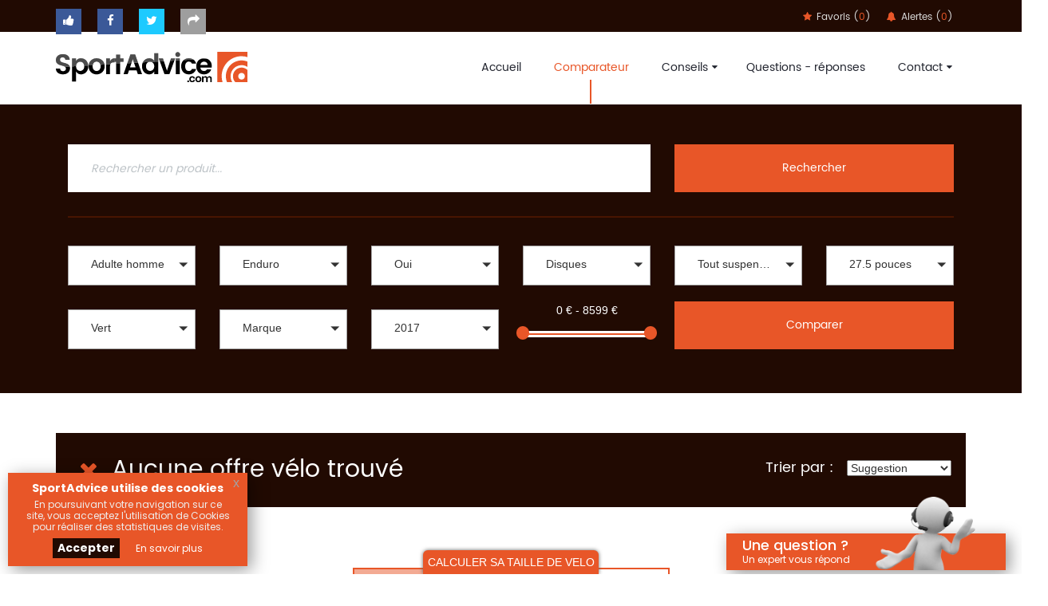

--- FILE ---
content_type: text/html; charset=UTF-8
request_url: https://sportadvice-bike.com/comparateur/taille-roue/27-5-pouces/type/adulte-homme/collection/collection-2017/freins/disques/electrique/electrique-oui/velo-type/enduro/couleur/vert/suspensions/tout-suspendu/start/1
body_size: 12921
content:
<!DOCTYPE html>
<html lang="fr">
<head>
    <meta charset="UTF-8">
    <meta name="viewport" content="initial-scale=1.0,minimum-scale=1.0,maximum-scale=1.0,user-scalable=no">
    <title>Achat de vélo 27.5 pouces adulte homme 2017 disques électrique enduro vert tout suspendu pas cher | de 1 à 21 | SportAdvice-Bike</title>
	<meta name="description" content="Comparez les vélos tailles de roues : 27.5 pouces, sexe / age : adulte homme, collection : 2017, type de freins : disques, Électrique : électrique, type de vélo : enduro, couleur : vert, suspensions : tout suspendu sur SportAdvice, le comparateur de vélo. Résultats de 1 à 21">
    <meta name="keywords" content="tailles de roues,27.5 pouces,sexe / age,adulte homme,collection,2017,type de freins,disques,Électrique,type de vélo,enduro,couleur,vert,suspensions,tout suspendu">
    <meta name="robots" content="index, follow">
    <meta name="author" content="Agence Web Narobaz">
	<meta name="publisher" content="sportadvice-bike.com M Biesse">
	<meta name="geography" content="France">
	<meta name="geo.placename" content="France">
	<meta name="google-site-verification" content="RVugLb1mYgafjSZgfkAms5lw1AfV_nG5biDXddyi_M0" />
	
    <meta property="fb:app_id" content="1505911046166536" />
    <meta property="fb:admins" content="451160695256659" />
    <meta property="og:title" content="Achat de vélo 27.5 pouces adulte homme 2017 disques électrique enduro vert tout suspendu pas cher | de 1 à 21 | SportAdvice-Bike" />
	<meta property="og:description" content="Comparez les vélos tailles de roues : 27.5 pouces, sexe / age : adulte homme, collection : 2017, type de freins : disques, Électrique : électrique, type de vélo : enduro, couleur : vert, suspensions : tout suspendu sur SportAdvice, le comparateur de vélo. Résultats de 1 à 21" />
	<meta property="og:image" content="https://sportadvice-bike.com/img/icon/facebook.jpg" />
	<meta property="og:image:alt" content="Achat de vélo 27.5 pouces adulte homme 2017 disques électrique enduro vert tout suspendu pas cher | de 1 à 21 | SportAdvice-Bike" />
	<meta property="og:type" content="website" />
	<meta property="og:url" content="https://sportadvice-bike.com/comparateur/taille-roue/27-5-pouces/type/adulte-homme/collection/collection-2017/freins/disques/electrique/electrique-oui/velo-type/enduro/couleur/vert/suspensions/tout-suspendu/start/1" />
	<meta property="og:site_name" content="SportAdvice" />
	
	<meta name="twitter:card" content="summary">
	<meta name="twitter:site" content="@SportAdviceCom">
	<meta name="twitter:title" content="Achat de vélo 27.5 pouces adulte homme 2017 disques électrique enduro vert tout suspendu pas cher | de 1 à 21 | SportAdvice-Bike">
	<meta name="twitter:description" content="Comparez les vélos tailles de roues : 27.5 pouces, sexe / age : adulte homme, collection : 2017, type de freins : disques, Électrique : électrique, type de vélo : enduro, couleur : vert, suspensions : tout suspendu sur SportAdvice, le comparateur de vélo. Résultats de 1 à 21">
	<meta name="twitter:domain" content="https://sportadvice-bike.com/comparateur/taille-roue/27-5-pouces/type/adulte-homme/collection/collection-2017/freins/disques/electrique/electrique-oui/velo-type/enduro/couleur/vert/suspensions/tout-suspendu/start/1">
	<meta name="twitter:image" content="https://sportadvice-bike.com/img/icon/twitter.jpg">
	<meta name="twitter:image:width" content="200">
  	<meta name="twitter:image:height" content="200">
    <meta name="twitter:creator" content="Agence Web Narobaz">
    
	<meta itemprop="name" content="Achat de vélo 27.5 pouces adulte homme 2017 disques électrique enduro vert tout suspendu pas cher | de 1 à 21 | SportAdvice-Bike">
	<meta itemprop="description" content="Comparez les vélos tailles de roues : 27.5 pouces, sexe / age : adulte homme, collection : 2017, type de freins : disques, Électrique : électrique, type de vélo : enduro, couleur : vert, suspensions : tout suspendu sur SportAdvice, le comparateur de vélo. Résultats de 1 à 21">
	<meta itemprop="image" content="https://sportadvice-bike.com/img/icon/googleplus.jpg">
	
    <meta name="DC.title" lang="fr" content="Achat de vélo 27.5 pouces adulte homme 2017 disques électrique enduro vert tout suspendu pas cher | de 1 à 21 | SportAdvice-Bike">
    <meta name="DC.subject" lang="fr" content="Achat de vélo 27.5 pouces adulte homme 2017 disques électrique enduro vert tout suspendu pas cher | de 1 à 21 | SportAdvice-Bike">
    <meta name="DC.description" lang="fr" content="Comparez les vélos tailles de roues : 27.5 pouces, sexe / age : adulte homme, collection : 2017, type de freins : disques, Électrique : électrique, type de vélo : enduro, couleur : vert, suspensions : tout suspendu sur SportAdvice, le comparateur de vélo. Résultats de 1 à 21">
    <meta name="DC.creator" content="Agence Web Narobaz">
    <meta name="DC.publisher" content="sportadvice-bike.com M Biesse">
    <meta name="DC.language" scheme="DCTERMS.RFC4646" content="fr-FR">
    <meta name="DC.format" content="text/html">
    <meta name="DC.rights" content="Tous droits réservés - SportAdvice">
    <meta name="csrf-token" content="7toS1lDO6YE6sv4ePR4s79VRQDlNumJmM7HB6bLO">
    <link href="https://fonts.googleapis.com/css?family=Poppins:300,400,500,600,700&subset=devanagari" rel="stylesheet">
    <link href="//maxcdn.bootstrapcdn.com/font-awesome/4.7.0/css/font-awesome.min.css" media="screen" rel="stylesheet" type="text/css" >
    <link rel="icon" href="/img/icon/favicon.ico">
    <link rel="apple-touch-icon" sizes="60x60" href="img/icon/apple-touch-icon-iphone-60x60.png">
	<link rel="apple-touch-icon" sizes="76x76" href="img/icon/apple-touch-icon-ipad-76x76.png">
	<link rel="apple-touch-icon" sizes="120x120" href="img/icon/apple-touch-icon-iphone-retina-120x120.png">
	<link rel="apple-touch-icon" sizes="152x152" href="img/icon/apple-touch-icon-ipad-retina-152x152.png">
    <link rel="schema.DC" href="http://purl.org/dc/elements/1.1/">
    <link rel="schema.DCTERMS" href="http://purl.org/dc/terms/">
    <link rel="stylesheet" href="/css/front.css">
    <link rel="stylesheet" href="/css/style.css?_=0.02">
    <link rel="stylesheet" href="/css/style-qa.css">
    <script src="/js/front.js"></script>
	<script async src="https://www.googletagmanager.com/gtag/js?id=UA-52861600-19"></script>
	
		
		
	<script>
	  window.dataLayer = window.dataLayer || [];
	  function gtag(){dataLayer.push(arguments);}
	  gtag('js', new Date());
	  gtag('config', 'UA-52861600-19');
	</script>
	
		<script type="text/javascript">
    window.smartlook||(function(d) {
    var o=smartlook=function(){ o.api.push(arguments)},h=d.getElementsByTagName('head')[0];
    var c=d.createElement('script');o.api=new Array();c.async=true;c.type='text/javascript';
    c.charset='utf-8';c.src='https://rec.smartlook.com/recorder.js';h.appendChild(c);
    })(document);
    smartlook('init', 'fffd11ace809295d5b1dbee9fff1f298a6ac02b2');
	</script>
	</head>
<body class="compare-bike-page">

	<div id="fb-root"></div>
	<script>(function(d, s, id) {var js, fjs = d.getElementsByTagName(s)[0];if (d.getElementById(id)) return;js = d.createElement(s); js.id = id;js.src = "//connect.facebook.net/fr_FR/sdk.js#xfbml=1&version=v2.10";fjs.parentNode.insertBefore(js, fjs);}(document, 'script', 'facebook-jssdk'));</script>
	
	<!--============================================
                ==Start Top toolbar==
    ============================================-->
    <div class="top-toolbar">
		<div class="container">
			<div class="row">
				<div class="col-sm-6">
					<div class="top-toolbar-left">
                        <ul>
							<li class="like"><a data-toggle="modal" data-target="#facebook-like" title="Liker la page facebook Sportadvice"> <span><i class="fa fa-thumbs-up" aria-hidden="true"></i></span></a></li>
                            <li class="facebook"><a href="https://www.facebook.com/SportAdviceCom/" title="Visiter la page facebook Sportadvice" target="_blank"> <span><i class="fa fa-facebook" aria-hidden="true"></i></span></a></li>
							<li class="twitter"><a href="https://twitter.com/SportAdviceCom" title="Suivez Sportadvice sur Twitter" target="_blank"> <span><i class="fa fa-twitter" aria-hidden="true"></i></span></a></li>
							<li class="share click-share"><a href="#" title="Partager Sportadvice sur les réseaux sociaux"> <span><i class="fa fa-share" aria-hidden="true"></i></span></a></li>
							<div class="share-btn">
							 <a class="btn btn-social-icon btn-facebook" href="https://www.facebook.com/sharer/sharer.php?display=popup&redirect_uri=http%3A%2F%2Fwww.facebook.com&u=https%3A%2F%2Fsportadvice-bike.com%2Fcomparateur%2Ftaille-roue%2F27-5-pouces%2Ftype%2Fadulte-homme%2Fcollection%2Fcollection-2017%2Ffreins%2Fdisques%2Felectrique%2Felectrique-oui%2Fvelo-type%2Fenduro%2Fcouleur%2Fvert%2Fsuspensions%2Ftout-suspendu%2Fstart%2F1&t=Achat+de+v%C3%A9lo+27.5+pouces+adulte+homme+2017+disques+%C3%A9lectrique+enduro+vert+tout+suspendu+pas+cher+%7C+de+1+%C3%A0+21+%7C+SportAdvice-Bike" target="_blank"><i class="fa fa-facebook"></i></a><a class="btn btn-social-icon btn-twitter" href="https://twitter.com/intent/tweet?text=Achat+de+v%C3%A9lo+27.5+pouces+adulte+homme+2017+disques+%C3%A9lectrique+enduro+vert+tout+suspendu+pas+cher+%7C+de+1+%C3%A0+21+%7C+SportAdvice-Bik+via+%40sportAdvice&url=https%3A%2F%2Fsportadvice-bike.com%2Fcomparateur%2Ftaille-roue%2F27-5-pouces%2Ftype%2Fadulte-homme%2Fcollection%2Fcollection-2017%2Ffreins%2Fdisques%2Felectrique%2Felectrique-oui%2Fvelo-type%2Fenduro%2Fcouleur%2Fvert%2Fsuspensions%2Ftout-suspendu%2Fstart%2F1" target="_blank"><i class="fa fa-twitter"></i></a><a class="btn btn-social-icon btn-google" href="https://plus.google.com/share?url=https%3A%2F%2Fsportadvice-bike.com%2Fcomparateur%2Ftaille-roue%2F27-5-pouces%2Ftype%2Fadulte-homme%2Fcollection%2Fcollection-2017%2Ffreins%2Fdisques%2Felectrique%2Felectrique-oui%2Fvelo-type%2Fenduro%2Fcouleur%2Fvert%2Fsuspensions%2Ftout-suspendu%2Fstart%2F1" target="_blank"><i class="fa fa-google"></i></a><a class="btn btn-social-icon btn-pinterest" href="https://www.pinterest.com/pin/create/button/?url=https%3A%2F%2Fsportadvice-bike.com%2Fcomparateur%2Ftaille-roue%2F27-5-pouces%2Ftype%2Fadulte-homme%2Fcollection%2Fcollection-2017%2Ffreins%2Fdisques%2Felectrique%2Felectrique-oui%2Fvelo-type%2Fenduro%2Fcouleur%2Fvert%2Fsuspensions%2Ftout-suspendu%2Fstart%2F1&description=Achat+de+v%C3%A9lo+27.5+pouces+adulte+homme+2017+disques+%C3%A9lectrique+enduro+vert+tout+suspendu+pas+cher+%7C+de+1+%C3%A0+21+%7C+SportAdvice-Bike&media=https%3A%2F%2Fsportadvice-bike.com%2Fimg%2Ficon%2Ffacebook.jpg" target="_blank"><i class="fa fa-pinterest"></i></a><a class="btn btn-social-icon btn-reddit" href="mailto:?subject=Achat%20de%20v%C3%A9lo%2027.5%20pouces%20adulte%20homme%202017%20disques%20%C3%A9lectrique%20enduro%20vert%20tout%20suspendu%20pas%20cher%20%7C%20de%201%20%C3%A0%2021%20%7C%20SportAdvice-Bike&body=Comparez%20les%20v%C3%A9los%20tailles%20de%20roues%20%3A%2027.5%20pouces%2C%20sexe%20%2F%20age%20%3A%20adulte%20homme%2C%20collection%20%3A%202017%2C%20type%20de%20freins%20%3A%20disques%2C%20%C3%89lectrique%20%3A%20%C3%A9lectrique%2C%20type%20de%20v%C3%A9lo%20%3A%20enduro%2C%20couleur%20%3A%20vert%2C%20suspensions%20%3A%20tout%20suspendu%20sur%20SportAdvice%2C%20le%20comparateur%20de%20v%C3%A9lo.%20R%C3%A9sultats%20de%201%20%C3%A0%2021%0Ahttps%3A%2F%2Fsportadvice-bike.com%2Fcomparateur%2Ftaille-roue%2F27-5-pouces%2Ftype%2Fadulte-homme%2Fcollection%2Fcollection-2017%2Ffreins%2Fdisques%2Felectrique%2Felectrique-oui%2Fvelo-type%2Fenduro%2Fcouleur%2Fvert%2Fsuspensions%2Ftout-suspendu%2Fstart%2F1" target="_blank"><i class="fa fa-envelope"></i></a>							</div>
						</ul>
					</div>
				</div>
                <div class="col-sm-6">
					<div class="top-toolbar-right">
						<ul>
							<li><a data-toggle="modal" data-target="#favoris" id="link-fav" title="Mes vélos en favoris"><i class="fa fa-star" aria-hidden="true"></i> Favoris (<span>0</span>)</a></li>
							<li><a data-toggle="modal" data-target="#alerte" id="link-alert" title="Mes alertes de prix"><i class="fa fa-bell" aria-hidden="true"  ></i> Alertes (<span>0</span>)</a></li>
						</ul>
					</div>
				</div>
			</div>
		</div>
	</div>
    <!--============================================
                ==End Top toolbar==
    ============================================-->
    
    <!--============================================
                ==Start Main Menu==
    ============================================-->
    <div class="main-menu">
        <div class="container">
            <div class="row">
                <div class="col-md-3 col-xs-10 col-sm-4">
                    <div class="brand-area menu-logo">
                        <a href="/" title="SportAdvice Bike">
                            <img src="/img/logo-sportadvice-bike.svg" alt="Logo Sportadvice comparateur de vélo en ligne">
                        </a>
                    </div>
                </div>
                <div class="col-md-8 col-md-offset-1 col-xs-2 col-sm-8">
                    <div class="navigation">
                        <nav>
                            <ul class="navbar-right">
                                <li class=""><a href="/" title="SportAdvice Bike">Accueil</a></li>
                                <li class="active"><a href="/comparateur" title="Comparateur de vélo">Comparateur</a></li>
                                <li class="">
                                    <a href="#" title="Conseils" style="cursor: default;">Conseils<span><i class="fa fa-sort-desc" aria-hidden="true"></i></span></a>
                                    <ul>
                                        <li><a href="/conseils-velo.html" title="conseils en vélo">Conseils vélo</a></li>
                                        <li><a href="/conseils-entretien-velo.html" title="entretien vélo">Entretien vélo</a></li>
                                        <li><a href="/conseils-nouveautes-velo.html" title="nouveautés vélo">Nouveautés vélo</a></li>
                                        <li><a href="/conseils-accessoires-velo.html" title="accessoires vélo">Accessoires vélo</a></li>
                                    </ul>
                                </li>
								<li class=""><a href="/question-reponse" title="question-réponse en vélo">Questions - réponses</a></li>
                                <li class="">
                                    <a href="#" title="Contact" style="cursor: default;">Contact<span><i class="fa fa-sort-desc" aria-hidden="true"></i></span></a>
                                    <ul>
                                        <li><a href="/contact-professionel.html" title="Contact pour professionnel">Professionnel</a></li>
                                        <li><a href="/contact-particulier.html" title="Contact pour particulier">Particulier</a></li>
                                    </ul>
                                </li>
                            </ul>
                        </nav>
                        <button class="open-nav">
                            <i class="fa fa-bars" aria-hidden="true"></i>
                        </button>
                        <div id="mySidenav" class="sidenav">
                            <a href="#" title="Fermer"class="closebtn">&times;</a>
                            <ul>
                                <li><a href="/" title="Sportadvice Vélo">Accueil</a></li>
                                <li><a href="/comparateur" title="Comparateur de vélo">Comparateur</a></li>
                                <li>
                                    <a href="#" title="Conseils" style="cursor: default;">Conseils<span><i class="fa fa-sort-desc" aria-hidden="true"></i></span></a>
                                    <ul>
                                        <li><a href="/conseils-velo.html" title="conseils en vélo">Conseils vélo</a></li>
                                        <li><a href="/conseils-entretien-velo.html" title="entretien vélo">Entretien vélo</a></li>
                                        <li><a href="/conseils-nouveautes-velo.html" title="nouveautés vélo">Nouveautés vélo</a></li>
                                        <li><a href="/conseils-accessoires-velo.html" title="accessoires vélo">Accessoires vélo</a></li>
                                    </ul>
                                </li>
                                <li><a href="/question-reponse" title="question réponse en vélo">Questions - réponses</a></li>
                                <li>
                                    <a href="#" title="Contact" style="cursor: default;">Contact<span><i class="fa fa-sort-desc" aria-hidden="true"></i></span></a>
                                    <ul>
                                        <li><a href="/contact-professionel.html" title="Contact pour professionnel">Professionnel</a></li>
                                        <li><a href="/contact-particulier.html" title="Contact pour particulier">Particulier</a></li>
                                    </ul>
                                </li>
                            </ul>
                        </div>
                    </div>
                </div>
            </div>
        </div>
    </div>
    <!--============================================
                ==End Main Menu==
    ============================================-->
    	   
    
        	<div class="container">
    <div class="row">
        <div class="col-xs-12" >
			<h1 class="content-bike-cle">Achat de vélo 27.5 pouces adulte homme 2017 disques électrique enduro vert tout suspendu pas cher</h1>
			<p class="content-bike-cle">Sur routes ou dans les chemins les plus arpentés, quelle que soit votre pratique, soyez prêt à descendre les sentiers de VTT, à foncer sur les pistes grâce à nos partenaires Dvélo, Vélo Boutique Pro, Pro du Sport, Shop Bike, un large choix de cycle s’offre à vous. 
SportAdvice Bike saura vous proposer le vélo adéquat au meilleur prix chez une multitude d’enseignes : AGM Tech, Cannondale, CBT Italia, Cube, Dvélos, Focus, Frog Bikes Ltd, GT, Kalkhoff, Kuota, LaPierre, Lombardo, Metra, Moustache, Neomouv, Orbea, Puky, Redline, Santa Cruz, Specialized, Sunn et Winora. 
Vous êtes un adepte de cyclisme, un passionné de vélo ou encore un pratiquant de VTT, SportAdvice Bike est là pour vous orienter sur votre choix de vélo, idéal selon votre utilisation. En plus de vous apporter un conseil avisé sur le modèle qui vous correspond, SportAdvice vous propose le meilleur prix. 
A travers une large sélection de modèles, vous trouverez des vélos de route : compétition, cyclo-cross, aérodynamique, polyvalent, des vélos Tout Terrains : all-mountain, enduro, descente/freeride, fat, dirt. Afin de vous proposer les meilleurs produits spécialisés vous pourrez aussi choisir le vélo idéal dans des gammes comme le Trekking : VTC, Rando/voyage, vélo couché ou bien même parmi un choix de tandem, de BMX, des vélos pliants, des vélos de ville ou encore des draisiennes. Pour votre enfant aussi vous aurez le choix parmi une diversité de vélos. 
Pour consulter et trouver le vélo parfait pour votre pratique, SportAdvice propose différents critères à sélectionner pour toujours vous proposer la meilleure offre au meilleur prix.</p>
		</div>
	</div>
</div>
<!-- ==========================================
                ==Start Filter==
    ========================================== -->
<div class="filter-search">
    <div class="container">
        <div class="row">
            <div class="col-xs-12">
                <div class="search-row">
                
                	<form method="POST" action="https://sportadvice-bike.com/comparateur" accept-charset="UTF-8" class="ui form" id="search-form-term"><input name="_token" type="hidden" value="7toS1lDO6YE6sv4ePR4s79VRQDlNumJmM7HB6bLO">                    <div class="filter-search-box col-md-8 col-xs-12 col-sm-8">
                    	<input placeholder="Rechercher un produit..." name="term" type="text">                    </div>
                    <div class="filter-search-btn-area col-md-4 col-xs-12 col-sm-4">
                        <button type="submit" name="search" value="ok">
                            Rechercher
                        </button>
                    </div>
                    </form>                    <hr>
                    <form method="POST" action="https://sportadvice-bike.com/comparateur" accept-charset="UTF-8" class="ui form" id="search-form"><input name="_token" type="hidden" value="7toS1lDO6YE6sv4ePR4s79VRQDlNumJmM7HB6bLO">					                    <div class="filter-compare">
                    	                    		<input id="search-url" name="url" type="hidden" value="/comparateur/taille-roue/27-5-pouces/type/adulte-homme/collection/collection-2017/freins/disques/electrique/electrique-oui/velo-type/enduro/couleur/vert/suspensions/tout-suspendu/start/1/limit/20">                    	                    	<div class="col-md-2 col-xs-12 col-sm-3">
        				<select multiple="multiple" class="SlectBoxNa" id="field-type" placeholder="Sexe / Age" name="criteriaId[FIELD_TYPE][]"><option value="adulte-homme" selected="selected">Adulte homme</option><option value="adulte-femme">Adulte femme</option><option value="enfant">Enfant&lt;i class=&quot;fa fa-info-circle&quot; data-criteria=&quot;enfant&quot;&gt;&lt;/i&gt;</option></select>        				</div>
        				 
        				 
        				<div class="col-md-2 col-xs-12 col-sm-3">
        				<select multiple="multiple" class="SlectBoxNa" id="field-bike-type" placeholder="Type de v&eacute;lo" name="criteriaId[FIELD_BIKE_TYPE][]"><optgroup label="Route"><option value="triathlon">Triathlon</option><option value="competition">Comp&eacute;tition&lt;i class=&quot;fa fa-info-circle&quot; data-criteria=&quot;competition&quot;&gt;&lt;/i&gt;</option><option value="cyclo-cross">Cyclo Cross&lt;i class=&quot;fa fa-info-circle&quot; data-criteria=&quot;cyclo-cross&quot;&gt;&lt;/i&gt;</option><option value="aerodynamique">A&eacute;rodynamique&lt;i class=&quot;fa fa-info-circle&quot; data-criteria=&quot;aerodynamique&quot;&gt;&lt;/i&gt;</option><option value="route-polyvalent">Polyvalent&lt;i class=&quot;fa fa-info-circle&quot; data-criteria=&quot;route-polyvalent&quot;&gt;&lt;/i&gt;</option></optgroup><optgroup label="VTT"><option value="all-mountain">All Mountain&lt;i class=&quot;fa fa-info-circle&quot; data-criteria=&quot;all-mountain&quot;&gt;&lt;/i&gt;</option><option value="enduro" selected="selected">Enduro&lt;i class=&quot;fa fa-info-circle&quot; data-criteria=&quot;enduro&quot;&gt;&lt;/i&gt;</option><option value="descente-freeride">Descente / Freeride&lt;i class=&quot;fa fa-info-circle&quot; data-criteria=&quot;descente-freeride&quot;&gt;&lt;/i&gt;</option><option value="fat">Fat&lt;i class=&quot;fa fa-info-circle&quot; data-criteria=&quot;fat&quot;&gt;&lt;/i&gt;</option><option value="dirt">Dirt&lt;i class=&quot;fa fa-info-circle&quot; data-criteria=&quot;dirt&quot;&gt;&lt;/i&gt;</option></optgroup><optgroup label="Trekking"><option value="trekking-vtc">VTC&lt;i class=&quot;fa fa-info-circle&quot; data-criteria=&quot;trekking-vtc&quot;&gt;&lt;/i&gt;</option><option value="rando-voyage">Rando / Voyage&lt;i class=&quot;fa fa-info-circle&quot; data-criteria=&quot;rando-voyage&quot;&gt;&lt;/i&gt;</option><option value="velo-couche">V&eacute;lo couch&eacute;&lt;i class=&quot;fa fa-info-circle&quot; data-criteria=&quot;velo-couche&quot;&gt;&lt;/i&gt;</option></optgroup><option value="tandem">Tandem&lt;i class=&quot;fa fa-info-circle&quot; data-criteria=&quot;tandem&quot;&gt;&lt;/i&gt;</option><option value="bmx">BMX&lt;i class=&quot;fa fa-info-circle&quot; data-criteria=&quot;bmx&quot;&gt;&lt;/i&gt;</option><option value="pliant">Pliant&lt;i class=&quot;fa fa-info-circle&quot; data-criteria=&quot;pliant&quot;&gt;&lt;/i&gt;</option><option value="ville">Ville</option><option value="draisienne">Draisienne</option><option value="divers-enfants">Divers enfants</option></select>        				</div>
        				
        				<div class="col-md-2 col-xs-12 col-sm-3">
        				<select multiple="multiple" class="SlectBoxNa" id="field-electric" placeholder="&Eacute;lectrique" name="criteriaId[FIELD_ELECTRIC][]"><option value="electrique-oui" selected="selected">Oui</option><option value="electrique-non">Non</option></select>        				</div>
        				
        				
        				
        				<div class="col-md-2 col-xs-12 col-sm-3">
        				<select multiple="multiple" class="SlectBoxNa" id="field-break" placeholder="Freins" name="criteriaId[FIELD_BREAK][]"><option value="disques" selected="selected">Disques</option><option value="patins">Patins</option></select>        				</div>
        				
        				<div class="col-md-2 col-xs-12 col-sm-3">
						<select multiple="multiple" class="SlectBoxNa" id="field-suspension" placeholder="Suspensions" name="criteriaId[FIELD_SUSPENSION][]"><option value="rigide">Rigide</option><option value="semi-rigide">Semi-rigide</option><option value="tout-suspendu" selected="selected">Tout suspendu</option></select>						</div>
        				
        				
        				<div class="col-md-2 col-xs-12 col-sm-3">
						<select multiple="multiple" class="SlectBoxNa" id="field-wheels-size" placeholder="Taille de roue" name="criteriaId[FIELD_WHEEL_SIZE][]"><option value="26-pouces">26 pouces</option><option value="12-pouces">12 pouces</option><option value="14-pouces">14 pouces</option><option value="16-pouces">16 pouces</option><option value="18-pouces">18 pouces</option><option value="20-pouces">20 pouces</option><option value="24-pouces">24 pouces</option><option value="27-5-pouces" selected="selected">27.5 pouces</option><option value="29-pouces">29 pouces</option><option value="autre-taille">Autre</option></select>						</div>
        				
        				<div class="col-md-2 col-xs-12 col-sm-3">
						<select multiple="multiple" class="SlectBoxNa" id="field-color" placeholder="Couleur" name="criteriaId[FIELD_COLOR][]"><option value="noir">Noir</option><option value="rose">Rose</option><option value="blanc">Blanc</option><option value="bleu">Bleu</option><option value="gris">Gris</option><option value="vert" selected="selected">Vert</option><option value="jaune">Jaune</option><option value="rouge">Rouge</option><option value="marron">Marron</option><option value="orange">Orange</option><option value="violet">Violet</option></select>						</div>
						
        				<div class="col-md-2 col-xs-12 col-sm-3">
        				<select multiple="multiple" class="SlectBox" id="field-brand" placeholder="Marque" name="brandId[]"><option value="AGM-TECH">Agm Tech</option><option value="BMC">BMC</option><option value="CANNONDALE">Cannondale</option><option value="CBT-ITALIA">Cbt Italia</option><option value="DVELOS"> Dvelos </option><option value="EXS">Exs</option><option value="FOCUS"> Focus </option><option value="FROG-BIKES-LTD"> Frog Bikes Ltd </option><option value="GT">GT</option><option value="KALKHOFF"> Kalkhoff </option><option value="KUOTA">Kuota</option><option value="LAPIERRE">LaPierre</option><option value="LOMBARDO"> Lombardo </option><option value="MATRA"> Matra </option><option value="MOMA-BIKES">Moma-bikes</option><option value="MOUSTACHE"> Moustache </option><option value="NEOMOUV"> Neomouv </option><option value="ORBEA">Orbea</option><option value="PUKY"> Puky </option><option value="REBEL-KIDZ">Rebel-kidz</option><option value="REDLINE"> Redline </option><option value="ROCKRIDER">Rockrider</option><option value="SANTA-CRUZ"> Santa Cruz </option><option value="SMOBY">Smoby</option><option value="SPECIALIZED"> Specialized </option><option value="SUNN">Sunn</option><option value="WINORA"> Winora </option></select>        				</div>
						
        				<div class="col-md-2 col-xs-12 col-sm-3">
        				<select multiple="multiple" class="SlectBox" id="field-collection" placeholder="Collection" name="criteriaId[FIELD_COLLECTION][]"><option value="collection-2024">2024</option><option value="collection-2023">2023</option><option value="collection-2022">2022</option><option value="collection-2021">2021</option><option value="collection-2020">2020</option><option value="collection-2019">2019</option><option value="collection-2018">2018</option><option value="collection-2017" selected="selected">2017</option><option value="collection-2016">2016</option><option value="collection-2015">2015</option></select>        				</div>
						
						<div class="slider-price col-md-2 col-xs-12 col-sm-4">
                    		<input type="text" name="productAmount" id="amount" data-price-max="8599.00" readonly style="border:0; color:#fff;width:100%;text-align:center;background:none;margin-bottom:15px;">
                    		                    		
                    		<input id="priceAmountMin" name="priceAmountMin" type="hidden" value="0">                    		<input id="priceAmountMax" name="priceAmountMax" type="hidden" value="8599.00">							<div id="slider-range"></div>
                    	</div>
                    	<div class="filter-compare-btn-area col-md-4 col-xs-12 col-sm-4">
                            <button type="submit" name="compare" value="ok">
                                Comparer
                            </button>
                    	</div>
                    </div>
                    </form>                </div>
            </div>
        </div>
    </div>
</div>
<!-- ==========================================
                ==End Filter==
    ========================================== -->
<script type="text/javascript">
var info = [];
info['medaille-1'] = "Ski primé par Tester\'s Choice SKIEUR MAG";
info['medaille-2'] = "Ski primé par Ski Remarquable SKI MAGAZINE";
info['medaille-3'] = "Ski primé par Ispo Award WINNER";
info['medaille-4'] = "Ski primé par SportAdvice";
info['competition'] = "Le vélo de route dédié aux coureurs d’étapes. Léger et performant.";
info['enfant'] = "enfants,junior,kid";
info['all-mountain'] = "Le VTT le plus courant, celui utilisé pour se balader en pleine nature.";
info['enduro'] = "L’enduro est un VTT All Moutain équipé de plus grosses suspensions pour rouler en terrain plus escarpés.";
info['descente-freeride'] = "Le VTT de station. Conçu spécialement pour les pistes aménagées avec des sauts et virages relevés.";
info['fat'] = "Un VTT équipé de très gros pneus, pour avoir une portance accru dans les terrains type neige, sable, etc…";
info['dirt'] = "Le VTT freestyle, pour faire des figures.";
info['trekking-vtc'] = "Le Vélo Tout Chemin est un petit baroudeur hyper confortable.";
info['rando-voyage'] = "Le vélo aux multiples sacoches, capable de vous emmener au bout du monde.";
info['velo-couche'] = "Comme son nom l’indique, un vélo ou l’utilisateur pédale dans une position presque couchée.";
info['cyclo-cross'] = "Un vélo de compétition amélioré pour franchir des zones de terrain gras.";
info['aerodynamique'] = "Le vélo des contre la montre ou triathlon.";
info['route-polyvalent'] = "Le vélo de route le plus courant. Léger, confortable, facile à prendre en main.";
info['tandem'] = "Le vélo à deux places.";
info['bmx'] = "Le vélo à l’aspect ramassé que l’on croise en skate park ou dans sa discipline olympique.";
info['pliant'] = "Comme son nom l’indique, il est capable de passer du stade roulant au stade bagage à main.";
</script>   	   	
        	<!-- ==========================================
			==Start Size Bike==
========================================== -->
<div class="size-bike" id="accordion">
	<div class="panel-heading">
		<a data-toggle="collapse" data-parent="#accordion" href="#collapse-sizer" title="Calculer sa taille de vélo">CALCULER SA TAILLE DE VELO</a>
	</div>
	<div id="collapse-sizer" class="panel-collapse collapse">
		<div class="panel-body">
	<div class="search-row container">
	
		<div class="select-utilisation col-md-3 col-xs-12 col-sm-6">
		<select class="SlectBoxSizer" id="sizer-field-type" placeholder="Age / Sexe" name="criteriaId[FIELD_TYPE][]"><option value="0" selected="selected">Age / Sexe</option><option value="adulte">Adulte</option><option value="enfant">Enfant</option></select>		</div>
		
		<div class="select-niveau col-md-3 col-xs-12 col-sm-6">
		<select class="SlectBoxSizer" id="sizer-field-bike-type" placeholder="Type de v&eacute;lo" name="criteriaId[FIELD_BIKE_TYPE][]"><option value="0" selected="selected">Type de v&eacute;lo</option><option value="vtt">VTT (sauf Dirt)</option><option value="route">Route</option><option value="trekking">Trekking</option></select>		</div>
		
		<div class="taille-search-box col-md-3 col-xs-12 col-sm-6">
    		<div class="input-group">
    			<input type="text" class="form-control" placeholder="Votre taille en cm" id="calc-size">
              	<span class="input-group-addon">cm</span>
            </div>
       	</div>
		<div class="taille-search-btn-area col-md-3 col-xs-12 col-sm-6">
            <button type="submit" id="calc-size-submit">
            	Calculer
            </button>
        </div>
	</div>
</div>	</div>	
</div>
<!-- ==========================================
			==End Size Bike==
========================================== -->   	   
    <section class="resume-sort-compare">
    <div class="container">
        <div class="row">
            <div class="col-xs-12">
                <div class="resume-sort-compare-inner-area">
                    <div class="row">
                        <div class="col-md-6">
                            <div class="resume-sort-left">
                                <div class="resume-sort-name">
                                                                	<div class="resume-status"><i class="fa fa-times" aria-hidden="true"></i></div>
                                    <h2>Aucune offre vélo trouvé</h2>
                                                                </div>
                            </div>
                        </div>
                        <div class="col-md-6">
                            <div class="resume-sort-right">
                                <ul>
                                    <li>
                                        <p>Trier par :</p>
                                    </li>
                                    <li>
                                    	<select id="sort" name="sort"><option value="suggest" selected="selected">Suggestion</option><option value="prix-asc">Prix : croissant</option><option value="prix-desc">Prix : d&eacute;croissant</option><option value="new">Nouveaut&eacute;s</option></select>                                    </li>
                                </ul>
                            </div>
                        </div> 
                    </div>
                </div>
            </div>
        </div>
    </div>
</section>
<div class="products-compare">
    <div class="container">
        <div class="row">
            <div class="col-xs-12">
				<div class="panel-group" id="result-list">
					
									</div>
			</div>
		</div>
		<div class="row">
            <div class="see-more-support">
                <div class="see-more-support-container">
                    <ul>
                        <li class="active"><a href="/comparateur/taille-roue/27-5-pouces/type/adulte-homme/collection/collection-2017/freins/disques/electrique/electrique-oui/velo-type/enduro/couleur/vert/suspensions/tout-suspendu/start/21/limit/20" id="btn-view-more" class="disabled"><i class="fa fa-circle-o-notch fa-spin fa-fw" style="display: none;"></i> Voir Plus</a></li>
                        <li><a href="#" class="go-filter">Modifier ma recherche !</a></li>
                    </ul>
                </div>
            </div>
        </div>
	</div>
</div>
<script type="text/javascript">
var ajaxLoadSort = '/comparateur/taille-roue/27-5-pouces/type/adulte-homme/collection/collection-2017/freins/disques/electrique/electrique-oui/velo-type/enduro/couleur/vert/suspensions/tout-suspendu/start/1/limit/20';
$('body').on('click','#btn-view-more',function(e){
	e.preventDefault();
	$this = $(this);
	$this.find('.fa-circle-o-notch').fadeIn();
	
	$.get($(this).attr('href'), function(data){
		$(data.html).hide().appendTo('#result-list').fadeIn();
		$this.attr('href', data.urlLoadMore);

		data.loadMoreActive ? $this.removeClass('disabled') : $this.addClass('disabled');
		
		$.getScript('/js/ajax.js');
		$this.find('.fa-circle-o-notch').fadeOut();
	});
}).on('change', '#sort', function(){
	var url = ajaxLoadSort+'/sort/'+$(this).val();
	
	$.get(url, function(data){
		$('#result-list').fadeOut().html(data.html).fadeIn();
		$('#btn-view-more').attr('href', data.urlLoadMore);
		$.getScript('/js/ajax.js');
	});
});
</script>
    <!--============================================
              ==Start Footer==
============================================-->
<div class="footer">
    <div class="container">
		<div class="row rating-block">
   <div class="col-xs-12">
      <div class="footer-top">
         <ul>
            <li class="rating-title">Notez SportAdvice <i class="fa fa-hand-o-right" aria-hidden="true"></i></li>
            <li>
            	<div id="rating-star" data-score="4.485207"></div>
            </li>
            <li class="rating-txt">
                169 votes : 4.49 / 5
                    		</li>
         </ul>
      </div>
   </div>
</div>
        <div class="row">
            <div class="col-md-6 col-sm-12">
                <div class="footer-logo">
                    <a href="/" title="SportAdvice Bike"><img src="/img/footer-sportadvice-bike.svg" alt="Logo SportAdvice Bike"></a>
                </div>
                <div class="footer-text">
                    <p><a href="https://sportadvice.com" target="_blank" rel="external" title="SportAdvice, comparateur en ligne">SportAdvice</a> vous permet d'être orienté dans l'achat de votre matériel de <a href="https://sportadvice-bike.com" target="_blank" rel="external" title="SportAdvice-Bike, comparateur de vélo en ligne">vélo</a>, de <a href="https://sportadvice-ski.com" target="_blank" rel="external" title="SportAdvice-Ski, comparateur de ski en ligne">ski</a> et de <a href="https://sportadvice-shoes.com" target="_blank" rel="external" title="SportAdvice-Shoes, comparateur de chaussures de sport en ligne">chaussures de sport</a> sur internet. Une sélection d'offres, un comparateur de prix, un guide des tailles et un espace d'échange collaboratif pour des conseils personnalisés.</p>
                </div>
            </div>
            <div class="col-md-2 col-sm-4 display-none-mobile">
	            <div class="single-widget">
	                <div class="widget-title">
	                    <h4>Catégories</h4>
	                </div>
	                <div class="widget-body">
						<ul>
							<li><a href="/comparateur/type/adulte-homme" rel="internal" title="comparer les prix de vélo adulte homme"><i class="fa fa-dot-circle-o" aria-hidden="true"></i> Adulte Homme</a></li>
							<li><a href="/comparateur/type/adulte-femme" rel="internal" title="comparer les prix de vélo adulte femme"><i class="fa fa-dot-circle-o" aria-hidden="true"></i> Adulte Femme</a></li>
							<li><a href="/comparateur/type/enfant" rel="internal" title="comparer les prix de vélo enfant"><i class="fa fa-dot-circle-o" aria-hidden="true"></i> Enfant</a></li>
						</ul>
	                </div>
	            </div>
	        </div>
	        <div class="col-md-2 col-sm-4 scroll footer-pratiques display-none-mobile">
	            <div class="widget-body widget-padding">
					<ul>
						<li><a href="/comparateur/velo-type/all-mountain" rel="internal" title="comparer les prix de VTT All Mountain"><i class="fa fa-dot-circle-o" aria-hidden="true"></i> VTT All Mountain</a></li>
						<li><a href="/comparateur/velo-type/enduro" rel="internal" title="comparer les prix de VTT Enduro"><i class="fa fa-dot-circle-o" aria-hidden="true"></i> VTT Enduro</a></li>
						<li><a href="/comparateur/velo-type/descente-freeride" rel="internal" title="comparer les prix de VTT Descente"><i class="fa fa-dot-circle-o" aria-hidden="true"></i> VTT Descente</a></li>
						<li><a href="/comparateur/velo-type/fat" rel="internal" title="comparer les prix de VTT Fat Bike"><i class="fa fa-dot-circle-o" aria-hidden="true"></i> VTT Fat</a></li>
						<li><a href="/comparateur/velo-type/dirt" rel="internal" title="comparer les prix de VTT Dirt"><i class="fa fa-dot-circle-o" aria-hidden="true"></i> VTT Dirt</a></li>
						<li><a href="/comparateur/velo-type/trekking-vtc" rel="internal" title="comparer les prix de vélo Trekking VTC"><i class="fa fa-dot-circle-o" aria-hidden="true"></i> Trekking VTC</a></li>
						<li><a href="/comparateur/velo-type/rando-voyage" rel="internal" title="comparer les prix de vélo Trekking Rando"><i class="fa fa-dot-circle-o" aria-hidden="true"></i> Trekking Rando</a></li>
						<li><a href="/comparateur/velo-type/velo-couche" rel="internal" title="comparer les prix de Vélo Couché"><i class="fa fa-dot-circle-o" aria-hidden="true"></i> Vélo Couché</a></li>
						<li><a href="/comparateur/velo-type/competition" rel="internal" title="comparer les prix de vélo de Route Compétition"><i class="fa fa-dot-circle-o" aria-hidden="true"></i> Route Compétition</a></li>
						<li><a href="/comparateur/velo-type/cyclo-cross" rel="internal" title="comparer les prix de Cyclo-Cross"><i class="fa fa-dot-circle-o" aria-hidden="true"></i> Cyclo-Cross</a></li>
						<li><a href="/comparateur/velo-type/aerodynamique" rel="internal" title="comparer les prix de vélo Route Aérodynamique"><i class="fa fa-dot-circle-o" aria-hidden="true"></i> Route Aérodynamique</a></li>
						<li><a href="/comparateur/velo-type/route-polyvalent" rel="internal" title="comparer les prix de vélo Route Polyvalent"><i class="fa fa-dot-circle-o" aria-hidden="true"></i> Route Polyvalent</a></li>
						<li><a href="/comparateur/velo-type/tandem" rel="internal" title="comparer les prix de vélo Tandem"><i class="fa fa-dot-circle-o" aria-hidden="true"></i> Tandem</a></li>
						<li><a href="/comparateur/velo-type/bmx" rel="internal" title="comparer les prix de vélo BMX"><i class="fa fa-dot-circle-o" aria-hidden="true"></i> BMX</a></li>
						<li><a href="/comparateur/velo-type/pliant" rel="internal" title="comparer les prix de vélo pliant"><i class="fa fa-dot-circle-o" aria-hidden="true"></i> Pliant</a></li>
						<li><a href="/comparateur/velo-type/draisienne" rel="internal" title="comparer les prix de draisienne"><i class="fa fa-dot-circle-o" aria-hidden="true"></i> Draisienne</a></li>
						<li><a href="/comparateur/velo-type/divers-enfants" rel="internal" title="comparer les prix des vélos divers pour enfants"><i class="fa fa-dot-circle-o" aria-hidden="true"></i> Divers Enfants</a></li>
					</ul>
	            </div>
	        </div>
	        <div class="col-md-2 col-sm-4 scroll footer-pratiques display-none-mobile">
	            <div class="widget-body widget-padding">
					<ul>
						<li><a href="/comparateur/marque/BMC" rel="internal" title="comparer les prix de vélo BMC"><i class="fa fa-dot-circle-o" aria-hidden="true"></i> BMC</a></li>
						<li><a href="/comparateur/marque/CANNONDALE" rel="internal" title="comparer les prix de vélo Cannondale"><i class="fa fa-dot-circle-o" aria-hidden="true"></i> Cannondale</a></li>
						<li><a href="/comparateur/marque/GT" rel="internal" title="comparer les prix de vélo GT"><i class="fa fa-dot-circle-o" aria-hidden="true"></i> GT</a></li>
						<li><a href="/comparateur/marque/LAPIERRE" rel="internal" title="comparer les prix de vélo LaPierre"><i class="fa fa-dot-circle-o" aria-hidden="true"></i> LaPierre</a></li>
						<li><a href="/comparateur/marque/LOMBARDO" rel="internal" title="comparer les prix de vélo Lombardo"><i class="fa fa-dot-circle-o" aria-hidden="true"></i> Lombardo</a></li>
						<li><a href="/comparateur/marque/LOOK" rel="internal" title="comparer les prix de vélo Look"><i class="fa fa-dot-circle-o" aria-hidden="true"></i> Look</a></li>
						<li><a href="/comparateur/marque/MOUSTACHE" rel="internal" title="comparer les prix de vélo Moustache"><i class="fa fa-dot-circle-o" aria-hidden="true"></i> Moustache</a></li>
						<li><a href="/comparateur/marque/ORBEA" rel="internal" title="comparer les prix de vélo Orbea"><i class="fa fa-dot-circle-o" aria-hidden="true"></i> Orbea</a></li>
						<li><a href="/comparateur/marque/PRORIDE" rel="internal" title="comparer les prix de vélo ProRide"><i class="fa fa-dot-circle-o" aria-hidden="true"></i> ProRide</a></li>
						<li><a href="/comparateur/marque/SCOTT" rel="internal" title="comparer les prix de vélo Scott"><i class="fa fa-dot-circle-o" aria-hidden="true"></i> Scott</a></li>
						<li><a href="/comparateur/marque/SPECIALIZED" rel="internal" title="comparer les prix de vélo Specialized"><i class="fa fa-dot-circle-o" aria-hidden="true"></i> Specialized</a></li>
						<li><a href="/comparateur/marque/TREK" rel="internal" title="comparer les prix de vélo Trek"><i class="fa fa-dot-circle-o" aria-hidden="true"></i> Trek</a></li>
					</ul>
	            </div>
	        </div>
        </div>
        <div class="footer-bottom-top">
            <div class="row no-margin-padding">
               <div class="col-md-2 col-sm-4 no-margin-padding display-none-mobile">
                   <div class="footer-bottom-top-menu">
                       <ul>
                           <li><a href="/comparateur" rel="internal" title="Comparateur de vélo en ligne">Comparateur</a></li>
                           <li><a href="/conseils-velo.html" rel="internal" title="Faq conseils vélo">Conseils</a></li>
                           <li><a href="/question-reponse" rel="internal" title="question - réponse sur les vélos">Questions - réponses</a></li>
                           <li><a href="/login" rel="internal" title="Accès professionnel">Espace pro</a></li>
                           <li><a href="/mentions-legales.html" rel="internal" title="Consulter les mentions légales">Mentions légales</a></li>
                       </ul>
                   </div>
               </div> 
               <div class="col-md-3 col-sm-4 no-margin-padding">
					<div class="social-icon-container">
						<div class="social-icon">
							<ul>
                            	
                               	<li><a href="https://www.facebook.com/SportAdviceCom/" target="_blank" rel="external" title="Page Facebook SportAdvice"><i class="fa fa-facebook" aria-hidden="true"></i></a></li>
                               	<li><a href="https://twitter.com/SportAdviceCom" target="_blank" rel="external" title="Page Twitter SportAdvice"><i class="fa fa-twitter" aria-hidden="true"></i></a></li>
                               	<li><a href="https://www.instagram.com/sportadvice/?hl=fr" target="_blank" rel="external" title="Page Instagram SportAdvice"><i class="fa fa-instagram" aria-hidden="true"></i></a></li>
                                <li><a href="https://fr.pinterest.com/sportadvice/pins/" target="_blank" rel="external" title="Page Pinterest SportAdvice"><i class="fa fa-pinterest-p" aria-hidden="true"></i></a></li>
							</ul>
						</div>
					 </div>
				</div> 
               <div class="col-md-2 col-sm-4 no-margin-padding">
                   <div class="subscribe-container">
                       <h4>INSCRIPTION</h4>
                       <p>Newsletter</p>
                   </div>
               </div> 
               <div class="col-md-5 col-sm-12 no-margin-padding">
                   <div class="subscribe-field">
                       <form action="/newsletter/subscribe" method="POST" id="subscribe-form">
                       		<input type="hidden" name="_token" value="7toS1lDO6YE6sv4ePR4s79VRQDlNumJmM7HB6bLO">
                           <div class="form-group">
                               <input type="email" placeholder="Adresse e-mail" name="newsletterEmail">
                               <input type="email" placeholder="Adresse e-mail confirmation" name="newsletterEmailConfirm" class="email-confirm">
                               <button><i class="fa fa-paper-plane-o" aria-hidden="true"></i></button>
                           </div>
                           <span class="txt-rgpd">En renseignant votre adresse email, vous acceptez de recevoir des informations par courrier électronique de la part de SportAdvice. <a href="/politique-confidentialite.html" target="_blank">En savoir plus…</a></span>                       </form>
                   </div>
                   
                   
                   	                    
                                       
               </div> 
            </div>
        </div>
    </div>
    <div class="footer-bottom-down">
        <div class="container">
            <div class="row">
                <div class="col-md-12">
                    <div class="footer-bottom-text">
                        <p>Copyright © 2026, Développé avec <span><i class="fa fa-heart" aria-hidden="true"></i></span> par <span><a href="https://www.narobaz.com" target="_blank" rel="external" title="Développement d'application web, création site internet et boutique en ligne à Pontarlier Besançon">Agence Web Narobaz.</a></span></p>
                    </div>
                </div>
            </div>
        </div>
    </div>
</div>
<!-- End Footer -->
    
    <!-- Start popup favoris -->
<div class="modal fade" id="favoris" role="dialog">
	<div class="modal-dialog pop-favoris modal-x2">
		<div class="modal-content">
			<div class="modal-header">
				<button type="button" class="close" data-dismiss="modal">&times;</button>
				<h4 class="modal-title">
					<i class="fa fa-star" aria-hidden="true"></i> Mes favoris
				</h4>
			</div>
			<div class="modal-body">
    			
				<div class="connexion-favoris">
									<form action="https://sportadvice-bike.com/auth/login" method="POST">
						<input type="hidden" name="_token" value="7toS1lDO6YE6sv4ePR4s79VRQDlNumJmM7HB6bLO">						<div class="col-md-6 col-xs-12 col-sm-6">
							<input type="text" id="f1" name="email" placeholder="Email">
						</div>
						<div class="col-md-6 col-xs-12 col-sm-6">
							<button type="submit">Connexion</button>
						</div>
						<div class="col-md-12 col-xs-12 col-sm-12">
							<span class="txt-rgpd">En renseignant votre adresse email, vous acceptez de recevoir des informations par courrier électronique de la part de SportAdvice. <a href="/politique-confidentialite.html" target="_blank">En savoir plus…</a></span>						</div>
					</form>
								</div>
    			
    			    				<div class="alert alert-info">
						Connectez-vous en renseignant votre adresse e-mail pour voir vos favoris.
					</div>
							</div>
			<div class="modal-footer">
				<button type="button" class="btn btn-default" data-dismiss="modal">Fermer</button>
			</div>
		</div>
	</div>
</div>
<!-- End popup favoris -->    <!-- Start popup alerte -->
<div class="modal fade" id="alerte" role="dialog">
	<div class="modal-dialog pop-alert modal-xl">
		<div class="modal-content">
			<div class="modal-header">
				<button type="button" class="close" data-dismiss="modal">&times;</button>
				<h4 class="modal-title">
					<i class="fa fa-bell" aria-hidden="true"></i> Mes alertes
				</h4>
			</div>
			<div class="modal-body">
				<div class="connexion-alerte">
									<form action="https://sportadvice-bike.com/auth/login" method="POST">
						<input type="hidden" name="_token" value="7toS1lDO6YE6sv4ePR4s79VRQDlNumJmM7HB6bLO">						<div class="col-md-6 col-xs-12 col-sm-6">
							<input type="text" id="f1" name="email" placeholder="Email">
						</div>
						<div class="col-md-6 col-xs-12 col-sm-6">
							<button type="submit">Connexion</button>
						</div>
						<div class="col-md-12 col-xs-12 col-sm-12">
							<span class="txt-rgpd">En renseignant votre adresse email, vous acceptez de recevoir des informations par courrier électronique de la part de SportAdvice. <a href="/politique-confidentialite.html" target="_blank">En savoir plus…</a></span>						</div>
					</form>
								</div>
				
				
				    				<div class="alert alert-info">
						Connectez-vous en renseignant votre adresse e-mail pour voir vos alertes.
					</div>
								
			</div>
			<div class="modal-footer">
				<button type="button" class="btn btn-default" data-dismiss="modal">Fermer</button>
			</div>
		</div>
	</div>
</div>
<!-- End popup alerte -->    
    <!-- Start popup facebook -->
	<div class="modal fade" id="facebook-like" role="dialog" style="margin: 0 auto;">
    	<div class="modal-dialog modal-x2 pop-facebook-like">
    		<div class="modal-content">
    			<div class="modal-header">
    				<button type="button" class="close" data-dismiss="modal">&times;</button>
    				<h4 class="modal-title">
    					<i class="fa fa-thumbs-up" aria-hidden="true"></i> SportAdvice sur Facebook
    				</h4>
    			</div>
    			<div class="modal-body">
        			<div class="fb-page" data-href="https://www.facebook.com/SportAdviceCom" data-width="450" data-small-header="false" data-adapt-container-width="true" data-hide-cover="false" data-show-facepile="true"><blockquote cite="https://www.facebook.com/SportAdviceCom" class="fb-xfbml-parse-ignore"><a href="https://www.facebook.com/SportAdviceCom">SportAdvice</a></blockquote></div>
    			</div>
    		</div>
    	</div>
    </div>
    <!-- End popup facebook -->
    
    
    <a href="#" title="Haut de page"class="go-top  no-visibility ">
        <i class="fa fa-angle-double-up" aria-hidden="true"></i>
    </a>
    
	<div id="live-chat"  class="d-xs-none">
	<header>
		<img src="/img/conseiller.png" style="position: absolute; bottom: 0; right: 35px; width: 130px;"/>
		<h4>Une question ?</h4>
		<span>Un expert vous répond</span>
	</header>
	<div class="chat" style="display: none;">
		<div class="chat-history message-ios" style="display: none;">
		</div>
		
		<form action="https://sportadvice-bike.com/question-reponse/chat" method="post" id="form-chat-search" class="ui form">
						<div class="ui left icon  input fluid mb-3">
          		<input placeholder="Votre adresse e-mail (facultatif)" name="userMail" type="text">          		<i class="user icon"></i>
            </div>
                        
			<div class="ui action input fluid">
          		<textarea placeholder="Posez votre question ici" style="height:40px;resize: none;" name="searchTerm" cols="50" rows="10"></textarea>          		<button class="ui button blue"><i class="check icon"></i></button>
            </div>
		</form>
	</div>
</div>


<script type="text/javascript">

var isConversation = false;
var postId = null;

(function( $ ) {
    
    // Extend the autocomplete widget with a new "suggest" option.
    $.widget( "app.autocomplete", $.ui.autocomplete, {
        
        options: {
            suggest: false    
        },
        
        // Called when the autocomplete menu is about to be displayed.
        _suggest: function( items ) {
            
            // If there's a "suggest" function, use it to render the
            // items. Otherwise, use the default _suggest() implementation.
            if ( $.isFunction( this.options.suggest ) ) {
                return this.options.suggest( items );
            }
            
            this._super( items );
            
        },
        
        // Called when the autocomplete menu is about to be hidden.
        _close: function( e ) {
        
            // If there's a "suggest" function, call it with an
            // empty array so it can clean up. Otherwise, use the
            // default _close() implementation.
//             if ( $.isFunction( this.options.suggest ) ) {
//                 this.options.suggest( [] );
//                 return this._trigger( "close", e );
//             }
            
//             this._super( e )
            
        }
        
    });
    
    $(function() {
    
        // Supply a custom "suggest" function that renders
        // each autocomplete suggestion in the results div.
        $( '#live-chat textarea[name="searchTerm"]' ).autocomplete({
        	source: function( request, response ) {

        		var $this = $(this);
        		 $.ajax( {
        			 url: "https://sportadvice-bike.com/question-reponse/chat",
        			 dataType: "json",
        			 method: 'POST',
        			 data: {
        				query: request.term
        			 },
        			 success: function( data ) {
        				 response( data );
        				$this.parent('.ui.input').removeClass('loading');
        			 },
        			 error: function(){
        				 $this.parent('.ui.input').removeClass('loading');
        			 }
        			 
        		 });
        	 },

        	 search: function( event, ui ) {
  				$(this).parent('.ui.input').addClass('loading');
  			 },
  			 response: function( event, ui ) {
  				$(this).parent('.ui.input').removeClass('loading');

  				$('.chat-history').slideDown();
  			 },
        	 
            suggest: function( items ) {
                var $div = $( ".chat-history" ).empty();
                $.each( items, function() {
                    $( this.question ).appendTo( $div );
                    $( this.answer ).appendTo( $div );
//                     $( "<div/>" ).html( this.answer ).appendTo( $div );
//                     $( '<hr class="mb-3"/>' ).appendTo( $div );
                });
            }
        });
    
    });
    
})( jQuery );


$('#live-chat textarea[name="searchTerm"]').keydown(function(e){
    // Enter was pressed without shift key
    if (e.keyCode == 13 && !e.shiftKey)
    {
        // prevent default behavior
        e.preventDefault();
        $('#form-chat-search').submit();
        $(this).val('');
    }
});

// form submit search / chat conversation
$('#form-chat-search').on('submit',function(e){

	if(isConversation){

		$formData = $('#form-chat-search').serializeArray();
		$formData.push({name : 'isConversation', value:true});
		$formData.push({name : 'postId', value: postId});
		
		$.post('https://sportadvice-bike.com/question-reponse/ask-quick', $formData)
		.done(function(data){
			$div = $( ".chat-history" );
			$(data.question).appendTo( $div );
			$(data.answer).appendTo( $div );

			$(".chat-history").scrollTop($(".chat-history")[0].scrollHeight);
		});

    	$( '#live-chat textarea[name="searchTerm"]' ).val('');
    	
	}
	else{
		$( '#live-chat textarea[name="searchTerm"]' ).autocomplete('search',$( '#live-chat textarea[name="searchTerm"]' ).val());
	}
	e.preventDefault();
});

// form submit question
$('.chat-history').on('click', '.submit-chat-question', function(e){
	
	$.post('https://sportadvice-bike.com/question-reponse/ask-quick', {
		searchTerm: $('.from-me:first').text(),
		userMail:$('input[name="userMail"]').val()})
	.done(function(data){
		$( '#live-chat textarea[name="searchTerm"]' ).val('');
		$div = $( ".chat-history" ).empty();
		$(data.question).appendTo( $div );
		$(data.answer).appendTo( $div );

		// Variable indiquant s'il s'agit d'une conversation
		isConversation = data.isConversation;
		postId = data.postId;
		
		// désactivation autocomplete si conversation
		if(isConversation){
			$( '#live-chat textarea[name="searchTerm"]' ).autocomplete('disable');
		} 
		
	}).fail(function(data){

		if(data.responseJSON.userMail != undefined){
			$('input[name="userMail"]').parent('div').effect('shake');
		}
	});
	
	e.preventDefault();
});


</script>    
    <script src="/js/main.js"></script>
    
    
    <script type="text/javascript">
    $(document).ready(function () {

        $('.SlectBox').SumoSelect({ 
            csvDispCount: 3, 
            selectAll:true, 
            search: false, 
            forceCustomRendering: false,
            searchText: 'Rechercher...',
            captionFormat: '{0} selectionnés',
            captionFormatAllSelected: "Tout", 
            locale :  ['OK', 'Annuler', 'Tout sélectionner']
    	});    
    	
    	$('.SlectBoxNa').SumoSelect({ 
    		csvDispCount: 3, 
    		forceCustomRendering: false,
    		captionFormat: '{0} selectionnés',
    		captionFormatAllSelected: "Tout",
    		locale :  ['OK', 'Annuler', 'Tout sélectionner']
    	});    
    	
    	$('.SlectBoxSizer').SumoSelect({ 
    		csvDispCount: 3, 
    		up: true,
    		captionFormatAllSelected: "Tout" 
    	});    
    });
    $( function() {
     	$( "#slider-range" ).slider({
       		range: true,
       		min: 0,
       		max: $( "#amount" ).data("price-max"),
       		values: [ 0, 1000 ],
       		slide: function( event, ui ) {
         		$( "#amount" ).val( ui.values[0] + " € - " + ui.values[1]+" €" );
         		$('#priceAmountMin').val(ui.values[0]);
         		$('#priceAmountMax').val(ui.values[1]);
       		}
     	});
     	$("#slider-range").slider("values",0,$('#priceAmountMin').val());
     	$("#slider-range").slider("values",1,$('#priceAmountMax').val());
        
     	$( "#amount" ).val( $("#slider-range").slider("values",0) + " € - " + $("#slider-range").slider("values",1)+" €" );
	});

       
	
    </script>
    
</body>
</html>

--- FILE ---
content_type: image/svg+xml
request_url: https://sportadvice-bike.com/img/footer-sportadvice-bike.svg
body_size: 16662
content:
<?xml version="1.0" encoding="utf-8"?>
<!-- Generator: Adobe Illustrator 16.0.0, SVG Export Plug-In . SVG Version: 6.00 Build 0)  -->
<!DOCTYPE svg PUBLIC "-//W3C//DTD SVG 1.1//EN" "http://www.w3.org/Graphics/SVG/1.1/DTD/svg11.dtd">
<svg version="1.1" id="Calque_1" xmlns="http://www.w3.org/2000/svg" xmlns:xlink="http://www.w3.org/1999/xlink" x="0px" y="0px"
	 width="252.8px" height="39.854px" viewBox="0 0 252.8 39.854" enable-background="new 0 0 252.8 39.854" xml:space="preserve">
<g>
	<polygon fill="none" points="150.876,11.79 142.507,12.261 146.629,24.741 	"/>
	<polygon fill="none" points="105.19,20.375 103.161,14.471 99.771,14.661 97.827,20.375 	"/>
	<path fill="none" d="M50.023,23.52c1.011,1.062,2.245,1.591,3.7,1.591c1.455,0,2.707-0.536,3.755-1.609
		c1.048-1.072,1.573-2.59,1.573-4.551c0-0.732-0.097-1.381-0.241-1.987l-10.2,0.572c-0.067,0.449-0.104,0.925-0.104,1.434
		C48.506,20.942,49.011,22.46,50.023,23.52z"/>
	<path fill="none" d="M28.249,23.391C29.322,24.463,30.586,25,32.042,25c1.455,0,2.719-0.543,3.792-1.628
		c1.073-1.085,1.609-2.565,1.609-4.44c0-0.27-0.036-0.513-0.058-0.766l-10.73,0.604c-0.001,0.068-0.015,0.129-0.015,0.199
		C26.64,20.844,27.176,22.317,28.249,23.391z"/>
	<path fill="none" d="M195.505,12.827c-1.308,0-2.399,0.406-3.274,1.221c-0.876,0.813-1.4,1.899-1.572,3.256h9.693
		c-0.073-1.356-0.573-2.442-1.498-3.256C197.929,13.233,196.813,12.827,195.505,12.827z"/>
	<path fill="none" d="M118.954,18.932c0,1.875,0.542,3.355,1.628,4.44c1.085,1.085,2.35,1.628,3.792,1.628s2.707-0.537,3.792-1.609
		c1.085-1.073,1.628-2.547,1.628-4.422c0-1.874-0.543-3.349-1.628-4.422c-0.676-0.667-1.431-1.102-2.25-1.354l-3.722,0.209
		c-0.584,0.265-1.131,0.633-1.632,1.127C119.49,15.59,118.954,17.058,118.954,18.932z"/>
	<path fill="#FFFFFF" d="M13.283,21.947c0,1.023-0.346,1.844-1.036,2.461c-0.69,0.616-1.628,0.925-2.812,0.925
		c-2.393,0-3.688-1.135-3.885-3.404H0c0,2.393,0.863,4.249,2.59,5.568c1.726,1.32,3.99,1.979,6.79,1.979
		c2.799,0,5.044-0.764,6.734-2.294c1.689-1.529,2.535-3.354,2.535-5.476c0-0.922-0.129-1.742-0.378-2.467l-6.271,0.353
		C12.848,20.179,13.283,20.96,13.283,21.947z"/>
	<path fill="#FFFFFF" d="M37.443,18.932c0,1.875-0.537,3.355-1.609,4.44C34.761,24.457,33.497,25,32.042,25
		c-1.456,0-2.72-0.537-3.792-1.609c-1.073-1.073-1.609-2.547-1.609-4.422c0-0.07,0.014-0.131,0.015-0.199l-5.232,0.294v19.922h5.217
		V25.776c1.529,2.492,3.681,3.737,6.457,3.737c2.775,0,5.075-0.986,6.9-2.96c1.825-1.973,2.738-4.508,2.738-7.604
		c0-0.369-0.015-0.729-0.041-1.082l-5.308,0.298C37.408,18.419,37.443,18.662,37.443,18.932z"/>
	<path fill="#FFFFFF" d="M59.051,18.95c0,1.961-0.524,3.479-1.573,4.551c-1.048,1.073-2.3,1.609-3.755,1.609
		c-1.456,0-2.689-0.529-3.7-1.591c-1.012-1.06-1.517-2.577-1.517-4.551c0-0.509,0.037-0.984,0.104-1.434l-5.35,0.301
		c-0.028,0.357-0.045,0.722-0.045,1.096c0,3.158,0.999,5.711,2.997,7.659c1.998,1.949,4.501,2.923,7.511,2.923
		c3.009,0,5.532-0.974,7.566-2.923c2.035-1.948,3.053-4.501,3.053-7.659c0-0.796-0.065-1.552-0.193-2.269l-5.339,0.3
		C58.955,17.569,59.051,18.218,59.051,18.95z"/>
	<path fill="#FFFFFF" d="M66.266,29.218h5.217V18.932c0-1.096,0.147-1.982,0.409-2.704l-5.626,0.316V29.218z"/>
	<polygon fill="#FFFFFF" points="79.565,29.218 84.782,29.218 84.769,15.504 79.552,15.797 	"/>
	<polygon fill="#FFFFFF" points="105.19,20.375 97.827,20.375 99.771,14.661 94.308,14.969 89.28,29.218 94.793,29.218 
		96.458,24.371 106.522,24.371 108.187,29.218 113.7,29.218 108.414,14.176 103.161,14.471 	"/>
	<path fill="#FFFFFF" d="M128.167,14.547c1.085,1.073,1.628,2.548,1.628,4.422c0,1.875-0.543,3.349-1.628,4.422
		c-1.086,1.072-2.35,1.609-3.792,1.609s-2.708-0.543-3.792-1.628c-1.086-1.085-1.628-2.565-1.628-4.44
		c0-1.874,0.537-3.342,1.609-4.403c0.501-0.494,1.047-0.862,1.632-1.127l-7.469,0.42c-0.708,1.485-1.063,3.188-1.063,5.11
		c0,3.084,0.918,5.618,2.756,7.604c1.837,1.986,4.138,2.979,6.9,2.979s4.921-1.245,6.475-3.737v3.441h5.18V12.684l-9.057,0.509
		C126.735,13.445,127.491,13.88,128.167,14.547z"/>
	<polygon fill="#FFFFFF" points="146.629,24.741 142.507,12.261 137.202,12.559 143.336,29.218 149.886,29.218 156.418,11.479 
		150.876,11.79 	"/>
	<polygon fill="#FFFFFF" points="158.248,29.218 163.464,29.218 163.464,11.083 158.248,11.376 	"/>
	<path fill="#FFFFFF" d="M168.163,11.31c-1.874,1.924-2.812,4.478-2.812,7.659s0.938,5.735,2.812,7.659
		c1.875,1.924,4.305,2.886,7.289,2.886c2.442,0,4.508-0.629,6.198-1.887c1.688-1.258,2.83-2.96,3.422-5.106h-5.624
		c-0.69,1.728-2.022,2.59-3.996,2.59c-1.505,0-2.682-0.548-3.533-1.646c-0.851-1.097-1.276-2.596-1.276-4.495
		s0.426-3.397,1.276-4.495c0.852-1.098,2.028-1.646,3.533-1.646c1.998,0,3.33,0.851,3.996,2.553h5.624
		c-0.567-2.22-1.689-3.935-3.367-5.144c-0.086-0.062-0.186-0.104-0.273-0.162l-12.706,0.713
		C168.534,10.955,168.343,11.124,168.163,11.31z"/>
	<path fill="#FFFFFF" d="M205.754,18.673c0-3.108-0.962-5.593-2.886-7.456c-1.008-0.975-2.166-1.688-3.469-2.152l-8.918,0.501
		c-0.85,0.445-1.624,1.02-2.321,1.726c-1.887,1.912-2.83,4.459-2.83,7.641c0,3.183,0.938,5.741,2.812,7.678
		c1.875,1.937,4.305,2.904,7.289,2.904c2.418,0,4.478-0.616,6.18-1.85s2.849-2.824,3.44-4.773h-5.624
		c-0.863,1.48-2.195,2.22-3.996,2.22c-1.332,0-2.43-0.406-3.293-1.221c-0.863-0.813-1.356-1.887-1.479-3.219h14.948
		C205.705,20.055,205.754,19.389,205.754,18.673z M190.659,17.304c0.172-1.356,0.696-2.442,1.572-3.256
		c0.875-0.814,1.967-1.221,3.274-1.221s2.424,0.406,3.349,1.221c0.925,0.813,1.425,1.899,1.498,3.256H190.659z"/>
	<path fill="#BFBFBF" d="M16.021,16.379c-0.79-0.469-1.653-0.863-2.59-1.185c-0.938-0.32-1.875-0.592-2.812-0.813
		s-1.801-0.475-2.59-0.759c-0.79-0.283-1.424-0.69-1.906-1.221c-0.481-0.53-0.721-1.264-0.721-2.201s0.327-1.671,0.98-2.202
		c0.653-0.53,1.499-0.795,2.535-0.795c1.036,0,1.874,0.29,2.516,0.869c0.641,0.58,1.011,1.363,1.11,2.35h5.698
		c-0.148-2.491-1.036-4.348-2.664-5.568c-1.628-1.222-3.78-1.832-6.457-1.832c-2.677,0-4.865,0.703-6.567,2.109S0,8.412,0,10.755
		c0,1.727,0.456,3.114,1.369,4.162c0.913,1.049,2.022,1.782,3.33,2.202c1.307,0.419,2.608,0.776,3.903,1.072
		c1.295,0.296,2.399,0.74,3.312,1.332c0.032,0.021,0.054,0.048,0.085,0.069l6.271-0.353c-0.097-0.283-0.208-0.555-0.343-0.808
		C17.445,17.532,16.81,16.848,16.021,16.379z"/>
	<path opacity="0.3" fill="#FFFFFF" d="M16.021,16.379c-0.79-0.469-1.653-0.863-2.59-1.185c-0.938-0.32-1.875-0.592-2.812-0.813
		s-1.801-0.475-2.59-0.759c-0.79-0.283-1.424-0.69-1.906-1.221c-0.481-0.53-0.721-1.264-0.721-2.201s0.327-1.671,0.98-2.202
		c0.653-0.53,1.499-0.795,2.535-0.795c1.036,0,1.874,0.29,2.516,0.869c0.641,0.58,1.011,1.363,1.11,2.35h5.698
		c-0.148-2.491-1.036-4.348-2.664-5.568c-1.628-1.222-3.78-1.832-6.457-1.832c-2.677,0-4.865,0.703-6.567,2.109S0,8.412,0,10.755
		c0,1.727,0.456,3.114,1.369,4.162c0.913,1.049,2.022,1.782,3.33,2.202c1.307,0.419,2.608,0.776,3.903,1.072
		c1.295,0.296,2.399,0.74,3.312,1.332c0.032,0.021,0.054,0.048,0.085,0.069l6.271-0.353c-0.097-0.283-0.208-0.555-0.343-0.808
		C17.445,17.532,16.81,16.848,16.021,16.379z"/>
	<path fill="#BFBFBF" d="M33.041,8.424c-2.812,0-4.946,1.159-6.401,3.478V8.72h-5.217v10.344l5.232-0.294
		c0.039-1.775,0.562-3.189,1.594-4.223c1.073-1.072,2.337-1.609,3.792-1.609c1.455,0,2.719,0.531,3.792,1.591
		c0.918,0.909,1.419,2.134,1.551,3.638l5.308-0.298c-0.191-2.606-1.089-4.776-2.697-6.503C38.171,9.404,35.853,8.424,33.041,8.424z"
		/>
	<path opacity="0.3" fill="#FFFFFF" d="M33.041,8.424c-2.812,0-4.946,1.159-6.401,3.478V8.72h-5.217v10.344l5.232-0.294
		c0.039-1.775,0.562-3.189,1.594-4.223c1.073-1.072,2.337-1.609,3.792-1.609c1.455,0,2.719,0.531,3.792,1.591
		c0.918,0.909,1.419,2.134,1.551,3.638l5.308-0.298c-0.191-2.606-1.089-4.776-2.697-6.503C38.171,9.404,35.853,8.424,33.041,8.424z"
		/>
	<path fill="#BFBFBF" d="M53.779,8.424c-2.997,0-5.507,0.962-7.53,2.886c-1.783,1.695-2.777,3.872-2.989,6.526l5.35-0.301
		c0.194-1.289,0.662-2.33,1.413-3.117c1.011-1.061,2.251-1.591,3.719-1.591c1.467,0,2.72,0.53,3.755,1.591
		c0.649,0.664,1.071,1.526,1.313,2.545l5.339-0.3c-0.381-2.13-1.328-3.914-2.841-5.354C59.285,9.386,56.776,8.424,53.779,8.424z"/>
	<path opacity="0.3" fill="#FFFFFF" d="M53.779,8.424c-2.997,0-5.507,0.962-7.53,2.886c-1.783,1.695-2.777,3.872-2.989,6.526
		l5.35-0.301c0.194-1.289,0.662-2.33,1.413-3.117c1.011-1.061,2.251-1.591,3.719-1.591c1.467,0,2.72,0.53,3.755,1.591
		c0.649,0.664,1.071,1.526,1.313,2.545l5.339-0.3c-0.381-2.13-1.328-3.914-2.841-5.354C59.285,9.386,56.776,8.424,53.779,8.424z"/>
	<path fill="#BFBFBF" d="M76.182,13.752h1.295v-0.777h-0.111V8.72h0.111V8.424c-2.615,0-4.613,1.308-5.994,3.922V8.72h-5.217v7.824
		l5.626-0.316c0.193-0.53,0.44-0.981,0.774-1.311C73.457,14.141,74.628,13.752,76.182,13.752z"/>
	<path opacity="0.3" fill="#FFFFFF" d="M76.182,13.752h1.295v-0.777h-0.111V8.72h0.111V8.424c-2.615,0-4.613,1.308-5.994,3.922V8.72
		h-5.217v7.824l5.626-0.316c0.193-0.53,0.44-0.981,0.774-1.311C73.457,14.141,74.628,13.752,76.182,13.752z"/>
	<polygon fill="#BFBFBF" points="89.354,12.975 89.354,8.72 84.766,8.72 84.766,3.65 79.549,3.65 79.549,8.72 77.477,8.72 
		77.477,12.975 79.549,12.975 79.552,15.797 84.769,15.504 84.766,12.975 	"/>
	<polygon opacity="0.3" fill="#FFFFFF" points="89.354,12.975 89.354,8.72 84.766,8.72 84.766,3.65 79.549,3.65 79.549,8.72 
		77.477,8.72 77.477,12.975 79.549,12.975 79.552,15.797 84.769,15.504 84.766,12.975 	"/>
	<rect x="77.366" y="8.72" fill="#BFBFBF" width="0.111" height="4.255"/>
	<rect x="77.366" y="8.72" opacity="0.3" fill="#FFFFFF" width="0.111" height="4.255"/>
	<polygon fill="#BFBFBF" points="98.419,3.317 94.308,14.969 99.771,14.661 101.49,9.607 103.161,14.471 108.414,14.176 
		104.598,3.317 	"/>
	<polygon opacity="0.3" fill="#FFFFFF" points="98.419,3.317 94.308,14.969 99.771,14.661 101.49,9.607 103.161,14.471 
		108.414,14.176 104.598,3.317 	"/>
	<path fill="#BFBFBF" d="M129.794,1.838v10.063c-1.479-2.318-3.626-3.478-6.438-3.478s-5.131,0.98-6.956,2.941
		c-0.688,0.739-1.246,1.558-1.674,2.456l7.469-0.42c0.667-0.302,1.384-0.464,2.161-0.464c0.55,0,1.064,0.102,1.562,0.255
		l9.057-0.509V1.838H129.794z"/>
	<path opacity="0.3" fill="#FFFFFF" d="M129.794,1.838v10.063c-1.479-2.318-3.626-3.478-6.438-3.478s-5.131,0.98-6.956,2.941
		c-0.688,0.739-1.246,1.558-1.674,2.456l7.469-0.42c0.667-0.302,1.384-0.464,2.161-0.464c0.55,0,1.064,0.102,1.562,0.255
		l9.057-0.509V1.838H129.794z"/>
	<polygon fill="#BFBFBF" points="151.883,8.72 150.876,11.79 156.418,11.479 157.434,8.72 	"/>
	<polygon opacity="0.3" fill="#FFFFFF" points="151.883,8.72 150.876,11.79 156.418,11.479 157.434,8.72 	"/>
	<polygon fill="#BFBFBF" points="141.338,8.72 135.789,8.72 137.202,12.559 142.507,12.261 	"/>
	<polygon opacity="0.3" fill="#FFFFFF" points="141.338,8.72 135.789,8.72 137.202,12.559 142.507,12.261 	"/>
	<path fill="#BFBFBF" d="M160.856,0.32c-0.876,0-1.622,0.31-2.239,0.926c-0.616,0.616-0.925,1.369-0.925,2.257
		S158,5.144,158.617,5.76c0.617,0.617,1.363,0.925,2.239,0.925c0.875,0,1.621-0.308,2.238-0.925
		c0.616-0.616,0.925-1.369,0.925-2.257s-0.309-1.641-0.925-2.257C162.477,0.63,161.731,0.32,160.856,0.32z"/>
	<path opacity="0.3" fill="#FFFFFF" d="M160.856,0.32c-0.876,0-1.622,0.31-2.239,0.926c-0.616,0.616-0.925,1.369-0.925,2.257
		S158,5.144,158.617,5.76c0.617,0.617,1.363,0.925,2.239,0.925c0.875,0,1.621-0.308,2.238-0.925
		c0.616-0.616,0.925-1.369,0.925-2.257s-0.309-1.641-0.925-2.257C162.477,0.63,161.731,0.32,160.856,0.32z"/>
	<polygon fill="#BFBFBF" points="158.248,8.72 158.248,11.376 163.464,11.083 163.464,8.72 	"/>
	<polygon opacity="0.3" fill="#FFFFFF" points="158.248,8.72 158.248,11.376 163.464,11.083 163.464,8.72 	"/>
	<path fill="#BFBFBF" d="M168.725,10.787l12.706-0.713c-1.632-1.088-3.616-1.65-5.979-1.65
		C172.755,8.424,170.516,9.217,168.725,10.787z"/>
	<path opacity="0.3" fill="#FFFFFF" d="M168.725,10.787l12.706-0.713c-1.632-1.088-3.616-1.65-5.979-1.65
		C172.755,8.424,170.516,9.217,168.725,10.787z"/>
	<path fill="#BFBFBF" d="M195.487,8.424c-1.89,0-3.557,0.382-5.005,1.142l8.918-0.501C198.216,8.642,196.915,8.424,195.487,8.424z"
		/>
	<path opacity="0.3" fill="#FFFFFF" d="M195.487,8.424c-1.89,0-3.557,0.382-5.005,1.142l8.918-0.501
		C198.216,8.642,196.915,8.424,195.487,8.424z"/>
</g>
<g>
	<path fill="#FFFFFF" d="M175.695,37.688v2.058h-2.128v-2.058H175.695z"/>
	<path fill="#FFFFFF" d="M182.421,32.704c0.667,0.541,1.085,1.278,1.253,2.212h-2.086c-0.084-0.41-0.275-0.735-0.574-0.973
		c-0.299-0.238-0.676-0.357-1.134-0.357c-0.522,0-0.959,0.194-1.31,0.581c-0.35,0.388-0.524,0.954-0.524,1.701
		s0.175,1.313,0.524,1.701c0.351,0.387,0.787,0.581,1.31,0.581c0.458,0,0.835-0.119,1.134-0.357s0.49-0.562,0.574-0.973h2.086
		c-0.168,0.934-0.586,1.671-1.253,2.212s-1.501,0.812-2.499,0.812c-0.756,0-1.428-0.161-2.016-0.482
		c-0.588-0.322-1.045-0.782-1.372-1.379c-0.327-0.598-0.49-1.303-0.49-2.114c0-0.812,0.163-1.52,0.49-2.121s0.784-1.062,1.372-1.379
		s1.26-0.476,2.016-0.476C180.92,31.893,181.754,32.163,182.421,32.704z"/>
	<path fill="#FFFFFF" d="M190.122,32.368c0.602,0.317,1.076,0.777,1.421,1.379s0.519,1.309,0.519,2.121
		c0,0.812-0.174,1.517-0.519,2.114c-0.345,0.597-0.819,1.057-1.421,1.379c-0.602,0.321-1.281,0.482-2.037,0.482
		s-1.436-0.161-2.037-0.482c-0.602-0.322-1.076-0.782-1.421-1.379c-0.345-0.598-0.519-1.303-0.519-2.114
		c0-0.812,0.174-1.52,0.519-2.121s0.819-1.062,1.421-1.379s1.281-0.476,2.037-0.476S189.52,32.051,190.122,32.368z M186.684,34.181
		c-0.383,0.388-0.574,0.95-0.574,1.688s0.191,1.3,0.574,1.687c0.383,0.388,0.85,0.581,1.4,0.581s1.018-0.193,1.4-0.581
		c0.383-0.387,0.574-0.949,0.574-1.687s-0.191-1.3-0.574-1.688c-0.383-0.387-0.85-0.581-1.4-0.581S187.067,33.794,186.684,34.181z"
		/>
	<path fill="#FFFFFF" d="M204.989,32.753c0.547,0.584,0.819,1.412,0.819,2.485v4.508h-1.96v-4.284c0-0.597-0.152-1.057-0.455-1.379
		s-0.721-0.483-1.253-0.483c-0.551,0-0.989,0.173-1.315,0.519c-0.327,0.346-0.49,0.85-0.49,1.512v4.116h-1.961v-4.284
		c0-0.597-0.15-1.057-0.454-1.379s-0.722-0.483-1.253-0.483c-0.551,0-0.99,0.173-1.316,0.519s-0.49,0.85-0.49,1.512v4.116h-1.974
		V31.99h1.974v1.47c0.205-0.504,0.529-0.894,0.973-1.169s0.959-0.413,1.548-0.413c0.625,0,1.169,0.149,1.631,0.448
		s0.81,0.728,1.043,1.288c0.243-0.532,0.604-0.954,1.085-1.268c0.48-0.312,1.02-0.469,1.617-0.469
		C203.699,31.878,204.444,32.17,204.989,32.753z"/>
</g>
<g display="none">
	<path display="inline" fill="#67B143" d="M230.532,31.979c0-8.004,6.511-14.515,14.515-14.515c2.844,0,5.491,0.834,7.733,2.254
		v-6.948c-2.393-0.967-4.999-1.512-7.733-1.512c-11.427,0-20.722,9.295-20.722,20.721c0,2.781,0.56,5.433,1.558,7.858h6.979
		C231.394,37.57,230.532,34.876,230.532,31.979z"/>
	<path display="inline" fill="#67B143" d="M252.78,23.695c-2.029-1.896-4.744-3.066-7.733-3.066
		c-6.259,0-11.351,5.092-11.351,11.351c0,3.05,1.216,5.817,3.18,7.858h15.904V23.695z M245.045,36.368
		c-2.423,0-4.388-1.966-4.388-4.389c0-2.424,1.965-4.389,4.388-4.389s4.388,1.965,4.388,4.389
		C249.433,34.402,247.468,36.368,245.045,36.368z"/>
	<path display="inline" fill="#67B143" d="M218.789,31.979c0-14.479,11.779-26.257,26.258-26.257c2.69,0,5.287,0.408,7.733,1.164
		V0.005h-39.833v39.833h7.044C219.21,37.355,218.789,34.716,218.789,31.979z"/>
</g>
<g>
	<path fill="#E85628" d="M230.552,31.975c0-8.004,6.511-14.515,14.515-14.515c2.844,0,5.491,0.834,7.733,2.254v-6.948
		c-2.393-0.967-4.999-1.512-7.733-1.512c-11.427,0-20.722,9.295-20.722,20.721c0,2.781,0.56,5.433,1.558,7.858h6.979
		C231.415,37.565,230.552,34.871,230.552,31.975z"/>
	<path fill="#E85628" d="M252.8,23.69c-2.029-1.896-4.744-3.066-7.733-3.066c-6.259,0-11.351,5.092-11.351,11.351
		c0,3.05,1.216,5.817,3.18,7.858H252.8V23.69z M245.066,36.363c-2.423,0-4.388-1.966-4.388-4.389c0-2.424,1.965-4.389,4.388-4.389
		s4.388,1.965,4.388,4.389C249.454,34.397,247.489,36.363,245.066,36.363z"/>
	<path fill="#E85628" d="M218.809,31.975c0-14.479,11.779-26.257,26.258-26.257c2.69,0,5.287,0.408,7.733,1.164V0h-39.833v39.833
		h7.044C219.231,37.351,218.809,34.711,218.809,31.975z"/>
</g>
<g display="none">
	<path display="inline" fill="#267AE9" d="M230.551,31.995c0-8.004,6.511-14.515,14.515-14.515c2.844,0,5.491,0.834,7.733,2.254
		v-6.948c-2.393-0.967-4.999-1.512-7.733-1.512c-11.427,0-20.722,9.295-20.722,20.721c0,2.781,0.56,5.433,1.558,7.858h6.979
		C231.414,37.586,230.551,34.892,230.551,31.995z"/>
	<path display="inline" fill="#267AE9" d="M252.799,23.711c-2.029-1.896-4.744-3.066-7.733-3.066
		c-6.259,0-11.351,5.092-11.351,11.351c0,3.05,1.216,5.817,3.18,7.858h15.904V23.711z M245.065,36.384
		c-2.423,0-4.388-1.966-4.388-4.389c0-2.424,1.965-4.389,4.388-4.389s4.388,1.965,4.388,4.389
		C249.453,34.418,247.488,36.384,245.065,36.384z"/>
	<path display="inline" fill="#267AE9" d="M218.808,31.995c0-14.479,11.779-26.257,26.258-26.257c2.69,0,5.287,0.408,7.733,1.164
		V0.021h-39.833v39.833h7.044C219.23,37.371,218.808,34.731,218.808,31.995z"/>
</g>
</svg>
